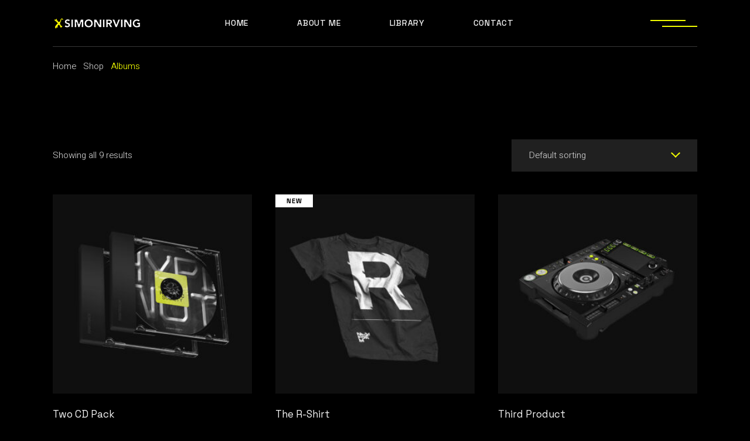

--- FILE ---
content_type: text/html; charset=UTF-8
request_url: https://simonirving.com/product-category/albums/
body_size: 19462
content:
<!DOCTYPE html>
<html lang="en-US">
<head>
	<meta charset="UTF-8">
	<meta name="viewport" content="width=device-width, initial-scale=1, user-scalable=yes">

	<title>Albums &#8211; simonirving.com</title>
<meta name='robots' content='max-image-preview:large' />
<link rel='dns-prefetch' href='//fonts.googleapis.com' />
<link rel="alternate" type="application/rss+xml" title="simonirving.com &raquo; Feed" href="https://simonirving.com/feed/" />
<link rel="alternate" type="application/rss+xml" title="simonirving.com &raquo; Comments Feed" href="https://simonirving.com/comments/feed/" />
<link rel="alternate" type="application/rss+xml" title="simonirving.com &raquo; Albums Category Feed" href="https://simonirving.com/product-category/albums/feed/" />
<script type="text/javascript">
/* <![CDATA[ */
window._wpemojiSettings = {"baseUrl":"https:\/\/s.w.org\/images\/core\/emoji\/14.0.0\/72x72\/","ext":".png","svgUrl":"https:\/\/s.w.org\/images\/core\/emoji\/14.0.0\/svg\/","svgExt":".svg","source":{"concatemoji":"https:\/\/simonirving.com\/wp-includes\/js\/wp-emoji-release.min.js?ver=6.4.7"}};
/*! This file is auto-generated */
!function(i,n){var o,s,e;function c(e){try{var t={supportTests:e,timestamp:(new Date).valueOf()};sessionStorage.setItem(o,JSON.stringify(t))}catch(e){}}function p(e,t,n){e.clearRect(0,0,e.canvas.width,e.canvas.height),e.fillText(t,0,0);var t=new Uint32Array(e.getImageData(0,0,e.canvas.width,e.canvas.height).data),r=(e.clearRect(0,0,e.canvas.width,e.canvas.height),e.fillText(n,0,0),new Uint32Array(e.getImageData(0,0,e.canvas.width,e.canvas.height).data));return t.every(function(e,t){return e===r[t]})}function u(e,t,n){switch(t){case"flag":return n(e,"\ud83c\udff3\ufe0f\u200d\u26a7\ufe0f","\ud83c\udff3\ufe0f\u200b\u26a7\ufe0f")?!1:!n(e,"\ud83c\uddfa\ud83c\uddf3","\ud83c\uddfa\u200b\ud83c\uddf3")&&!n(e,"\ud83c\udff4\udb40\udc67\udb40\udc62\udb40\udc65\udb40\udc6e\udb40\udc67\udb40\udc7f","\ud83c\udff4\u200b\udb40\udc67\u200b\udb40\udc62\u200b\udb40\udc65\u200b\udb40\udc6e\u200b\udb40\udc67\u200b\udb40\udc7f");case"emoji":return!n(e,"\ud83e\udef1\ud83c\udffb\u200d\ud83e\udef2\ud83c\udfff","\ud83e\udef1\ud83c\udffb\u200b\ud83e\udef2\ud83c\udfff")}return!1}function f(e,t,n){var r="undefined"!=typeof WorkerGlobalScope&&self instanceof WorkerGlobalScope?new OffscreenCanvas(300,150):i.createElement("canvas"),a=r.getContext("2d",{willReadFrequently:!0}),o=(a.textBaseline="top",a.font="600 32px Arial",{});return e.forEach(function(e){o[e]=t(a,e,n)}),o}function t(e){var t=i.createElement("script");t.src=e,t.defer=!0,i.head.appendChild(t)}"undefined"!=typeof Promise&&(o="wpEmojiSettingsSupports",s=["flag","emoji"],n.supports={everything:!0,everythingExceptFlag:!0},e=new Promise(function(e){i.addEventListener("DOMContentLoaded",e,{once:!0})}),new Promise(function(t){var n=function(){try{var e=JSON.parse(sessionStorage.getItem(o));if("object"==typeof e&&"number"==typeof e.timestamp&&(new Date).valueOf()<e.timestamp+604800&&"object"==typeof e.supportTests)return e.supportTests}catch(e){}return null}();if(!n){if("undefined"!=typeof Worker&&"undefined"!=typeof OffscreenCanvas&&"undefined"!=typeof URL&&URL.createObjectURL&&"undefined"!=typeof Blob)try{var e="postMessage("+f.toString()+"("+[JSON.stringify(s),u.toString(),p.toString()].join(",")+"));",r=new Blob([e],{type:"text/javascript"}),a=new Worker(URL.createObjectURL(r),{name:"wpTestEmojiSupports"});return void(a.onmessage=function(e){c(n=e.data),a.terminate(),t(n)})}catch(e){}c(n=f(s,u,p))}t(n)}).then(function(e){for(var t in e)n.supports[t]=e[t],n.supports.everything=n.supports.everything&&n.supports[t],"flag"!==t&&(n.supports.everythingExceptFlag=n.supports.everythingExceptFlag&&n.supports[t]);n.supports.everythingExceptFlag=n.supports.everythingExceptFlag&&!n.supports.flag,n.DOMReady=!1,n.readyCallback=function(){n.DOMReady=!0}}).then(function(){return e}).then(function(){var e;n.supports.everything||(n.readyCallback(),(e=n.source||{}).concatemoji?t(e.concatemoji):e.wpemoji&&e.twemoji&&(t(e.twemoji),t(e.wpemoji)))}))}((window,document),window._wpemojiSettings);
/* ]]> */
</script>

<link rel='stylesheet' id='sbi_styles-css' href='https://simonirving.com/wp-content/plugins/instagram-feed/css/sbi-styles.min.css?ver=6.2.9' type='text/css' media='all' />
<link rel='stylesheet' id='elegant-icons-css' href='https://simonirving.com/wp-content/plugins/rawtracks-core/inc/icons/elegant-icons/assets/css/elegant-icons.min.css?ver=6.4.7' type='text/css' media='all' />
<link rel='stylesheet' id='font-awesome-css' href='https://simonirving.com/wp-content/plugins/rawtracks-core/inc/icons/font-awesome/assets/css/all.min.css?ver=6.4.7' type='text/css' media='all' />
<link rel='stylesheet' id='sby_styles-css' href='https://simonirving.com/wp-content/plugins/feeds-for-youtube/css/sb-youtube.min.css?ver=2.2' type='text/css' media='all' />
<style id='wp-emoji-styles-inline-css' type='text/css'>

	img.wp-smiley, img.emoji {
		display: inline !important;
		border: none !important;
		box-shadow: none !important;
		height: 1em !important;
		width: 1em !important;
		margin: 0 0.07em !important;
		vertical-align: -0.1em !important;
		background: none !important;
		padding: 0 !important;
	}
</style>
<link rel='stylesheet' id='wp-block-library-css' href='https://simonirving.com/wp-includes/css/dist/block-library/style.min.css?ver=6.4.7' type='text/css' media='all' />
<style id='classic-theme-styles-inline-css' type='text/css'>
/*! This file is auto-generated */
.wp-block-button__link{color:#fff;background-color:#32373c;border-radius:9999px;box-shadow:none;text-decoration:none;padding:calc(.667em + 2px) calc(1.333em + 2px);font-size:1.125em}.wp-block-file__button{background:#32373c;color:#fff;text-decoration:none}
</style>
<style id='global-styles-inline-css' type='text/css'>
body{--wp--preset--color--black: #000000;--wp--preset--color--cyan-bluish-gray: #abb8c3;--wp--preset--color--white: #ffffff;--wp--preset--color--pale-pink: #f78da7;--wp--preset--color--vivid-red: #cf2e2e;--wp--preset--color--luminous-vivid-orange: #ff6900;--wp--preset--color--luminous-vivid-amber: #fcb900;--wp--preset--color--light-green-cyan: #7bdcb5;--wp--preset--color--vivid-green-cyan: #00d084;--wp--preset--color--pale-cyan-blue: #8ed1fc;--wp--preset--color--vivid-cyan-blue: #0693e3;--wp--preset--color--vivid-purple: #9b51e0;--wp--preset--gradient--vivid-cyan-blue-to-vivid-purple: linear-gradient(135deg,rgba(6,147,227,1) 0%,rgb(155,81,224) 100%);--wp--preset--gradient--light-green-cyan-to-vivid-green-cyan: linear-gradient(135deg,rgb(122,220,180) 0%,rgb(0,208,130) 100%);--wp--preset--gradient--luminous-vivid-amber-to-luminous-vivid-orange: linear-gradient(135deg,rgba(252,185,0,1) 0%,rgba(255,105,0,1) 100%);--wp--preset--gradient--luminous-vivid-orange-to-vivid-red: linear-gradient(135deg,rgba(255,105,0,1) 0%,rgb(207,46,46) 100%);--wp--preset--gradient--very-light-gray-to-cyan-bluish-gray: linear-gradient(135deg,rgb(238,238,238) 0%,rgb(169,184,195) 100%);--wp--preset--gradient--cool-to-warm-spectrum: linear-gradient(135deg,rgb(74,234,220) 0%,rgb(151,120,209) 20%,rgb(207,42,186) 40%,rgb(238,44,130) 60%,rgb(251,105,98) 80%,rgb(254,248,76) 100%);--wp--preset--gradient--blush-light-purple: linear-gradient(135deg,rgb(255,206,236) 0%,rgb(152,150,240) 100%);--wp--preset--gradient--blush-bordeaux: linear-gradient(135deg,rgb(254,205,165) 0%,rgb(254,45,45) 50%,rgb(107,0,62) 100%);--wp--preset--gradient--luminous-dusk: linear-gradient(135deg,rgb(255,203,112) 0%,rgb(199,81,192) 50%,rgb(65,88,208) 100%);--wp--preset--gradient--pale-ocean: linear-gradient(135deg,rgb(255,245,203) 0%,rgb(182,227,212) 50%,rgb(51,167,181) 100%);--wp--preset--gradient--electric-grass: linear-gradient(135deg,rgb(202,248,128) 0%,rgb(113,206,126) 100%);--wp--preset--gradient--midnight: linear-gradient(135deg,rgb(2,3,129) 0%,rgb(40,116,252) 100%);--wp--preset--font-size--small: 13px;--wp--preset--font-size--medium: 20px;--wp--preset--font-size--large: 36px;--wp--preset--font-size--x-large: 42px;--wp--preset--spacing--20: 0.44rem;--wp--preset--spacing--30: 0.67rem;--wp--preset--spacing--40: 1rem;--wp--preset--spacing--50: 1.5rem;--wp--preset--spacing--60: 2.25rem;--wp--preset--spacing--70: 3.38rem;--wp--preset--spacing--80: 5.06rem;--wp--preset--shadow--natural: 6px 6px 9px rgba(0, 0, 0, 0.2);--wp--preset--shadow--deep: 12px 12px 50px rgba(0, 0, 0, 0.4);--wp--preset--shadow--sharp: 6px 6px 0px rgba(0, 0, 0, 0.2);--wp--preset--shadow--outlined: 6px 6px 0px -3px rgba(255, 255, 255, 1), 6px 6px rgba(0, 0, 0, 1);--wp--preset--shadow--crisp: 6px 6px 0px rgba(0, 0, 0, 1);}:where(.is-layout-flex){gap: 0.5em;}:where(.is-layout-grid){gap: 0.5em;}body .is-layout-flow > .alignleft{float: left;margin-inline-start: 0;margin-inline-end: 2em;}body .is-layout-flow > .alignright{float: right;margin-inline-start: 2em;margin-inline-end: 0;}body .is-layout-flow > .aligncenter{margin-left: auto !important;margin-right: auto !important;}body .is-layout-constrained > .alignleft{float: left;margin-inline-start: 0;margin-inline-end: 2em;}body .is-layout-constrained > .alignright{float: right;margin-inline-start: 2em;margin-inline-end: 0;}body .is-layout-constrained > .aligncenter{margin-left: auto !important;margin-right: auto !important;}body .is-layout-constrained > :where(:not(.alignleft):not(.alignright):not(.alignfull)){max-width: var(--wp--style--global--content-size);margin-left: auto !important;margin-right: auto !important;}body .is-layout-constrained > .alignwide{max-width: var(--wp--style--global--wide-size);}body .is-layout-flex{display: flex;}body .is-layout-flex{flex-wrap: wrap;align-items: center;}body .is-layout-flex > *{margin: 0;}body .is-layout-grid{display: grid;}body .is-layout-grid > *{margin: 0;}:where(.wp-block-columns.is-layout-flex){gap: 2em;}:where(.wp-block-columns.is-layout-grid){gap: 2em;}:where(.wp-block-post-template.is-layout-flex){gap: 1.25em;}:where(.wp-block-post-template.is-layout-grid){gap: 1.25em;}.has-black-color{color: var(--wp--preset--color--black) !important;}.has-cyan-bluish-gray-color{color: var(--wp--preset--color--cyan-bluish-gray) !important;}.has-white-color{color: var(--wp--preset--color--white) !important;}.has-pale-pink-color{color: var(--wp--preset--color--pale-pink) !important;}.has-vivid-red-color{color: var(--wp--preset--color--vivid-red) !important;}.has-luminous-vivid-orange-color{color: var(--wp--preset--color--luminous-vivid-orange) !important;}.has-luminous-vivid-amber-color{color: var(--wp--preset--color--luminous-vivid-amber) !important;}.has-light-green-cyan-color{color: var(--wp--preset--color--light-green-cyan) !important;}.has-vivid-green-cyan-color{color: var(--wp--preset--color--vivid-green-cyan) !important;}.has-pale-cyan-blue-color{color: var(--wp--preset--color--pale-cyan-blue) !important;}.has-vivid-cyan-blue-color{color: var(--wp--preset--color--vivid-cyan-blue) !important;}.has-vivid-purple-color{color: var(--wp--preset--color--vivid-purple) !important;}.has-black-background-color{background-color: var(--wp--preset--color--black) !important;}.has-cyan-bluish-gray-background-color{background-color: var(--wp--preset--color--cyan-bluish-gray) !important;}.has-white-background-color{background-color: var(--wp--preset--color--white) !important;}.has-pale-pink-background-color{background-color: var(--wp--preset--color--pale-pink) !important;}.has-vivid-red-background-color{background-color: var(--wp--preset--color--vivid-red) !important;}.has-luminous-vivid-orange-background-color{background-color: var(--wp--preset--color--luminous-vivid-orange) !important;}.has-luminous-vivid-amber-background-color{background-color: var(--wp--preset--color--luminous-vivid-amber) !important;}.has-light-green-cyan-background-color{background-color: var(--wp--preset--color--light-green-cyan) !important;}.has-vivid-green-cyan-background-color{background-color: var(--wp--preset--color--vivid-green-cyan) !important;}.has-pale-cyan-blue-background-color{background-color: var(--wp--preset--color--pale-cyan-blue) !important;}.has-vivid-cyan-blue-background-color{background-color: var(--wp--preset--color--vivid-cyan-blue) !important;}.has-vivid-purple-background-color{background-color: var(--wp--preset--color--vivid-purple) !important;}.has-black-border-color{border-color: var(--wp--preset--color--black) !important;}.has-cyan-bluish-gray-border-color{border-color: var(--wp--preset--color--cyan-bluish-gray) !important;}.has-white-border-color{border-color: var(--wp--preset--color--white) !important;}.has-pale-pink-border-color{border-color: var(--wp--preset--color--pale-pink) !important;}.has-vivid-red-border-color{border-color: var(--wp--preset--color--vivid-red) !important;}.has-luminous-vivid-orange-border-color{border-color: var(--wp--preset--color--luminous-vivid-orange) !important;}.has-luminous-vivid-amber-border-color{border-color: var(--wp--preset--color--luminous-vivid-amber) !important;}.has-light-green-cyan-border-color{border-color: var(--wp--preset--color--light-green-cyan) !important;}.has-vivid-green-cyan-border-color{border-color: var(--wp--preset--color--vivid-green-cyan) !important;}.has-pale-cyan-blue-border-color{border-color: var(--wp--preset--color--pale-cyan-blue) !important;}.has-vivid-cyan-blue-border-color{border-color: var(--wp--preset--color--vivid-cyan-blue) !important;}.has-vivid-purple-border-color{border-color: var(--wp--preset--color--vivid-purple) !important;}.has-vivid-cyan-blue-to-vivid-purple-gradient-background{background: var(--wp--preset--gradient--vivid-cyan-blue-to-vivid-purple) !important;}.has-light-green-cyan-to-vivid-green-cyan-gradient-background{background: var(--wp--preset--gradient--light-green-cyan-to-vivid-green-cyan) !important;}.has-luminous-vivid-amber-to-luminous-vivid-orange-gradient-background{background: var(--wp--preset--gradient--luminous-vivid-amber-to-luminous-vivid-orange) !important;}.has-luminous-vivid-orange-to-vivid-red-gradient-background{background: var(--wp--preset--gradient--luminous-vivid-orange-to-vivid-red) !important;}.has-very-light-gray-to-cyan-bluish-gray-gradient-background{background: var(--wp--preset--gradient--very-light-gray-to-cyan-bluish-gray) !important;}.has-cool-to-warm-spectrum-gradient-background{background: var(--wp--preset--gradient--cool-to-warm-spectrum) !important;}.has-blush-light-purple-gradient-background{background: var(--wp--preset--gradient--blush-light-purple) !important;}.has-blush-bordeaux-gradient-background{background: var(--wp--preset--gradient--blush-bordeaux) !important;}.has-luminous-dusk-gradient-background{background: var(--wp--preset--gradient--luminous-dusk) !important;}.has-pale-ocean-gradient-background{background: var(--wp--preset--gradient--pale-ocean) !important;}.has-electric-grass-gradient-background{background: var(--wp--preset--gradient--electric-grass) !important;}.has-midnight-gradient-background{background: var(--wp--preset--gradient--midnight) !important;}.has-small-font-size{font-size: var(--wp--preset--font-size--small) !important;}.has-medium-font-size{font-size: var(--wp--preset--font-size--medium) !important;}.has-large-font-size{font-size: var(--wp--preset--font-size--large) !important;}.has-x-large-font-size{font-size: var(--wp--preset--font-size--x-large) !important;}
.wp-block-navigation a:where(:not(.wp-element-button)){color: inherit;}
:where(.wp-block-post-template.is-layout-flex){gap: 1.25em;}:where(.wp-block-post-template.is-layout-grid){gap: 1.25em;}
:where(.wp-block-columns.is-layout-flex){gap: 2em;}:where(.wp-block-columns.is-layout-grid){gap: 2em;}
.wp-block-pullquote{font-size: 1.5em;line-height: 1.6;}
</style>
<link rel='stylesheet' id='contact-form-7-css' href='https://simonirving.com/wp-content/plugins/contact-form-7/includes/css/styles.css?ver=5.9.3' type='text/css' media='all' />
<link rel='stylesheet' id='ctf_styles-css' href='https://simonirving.com/wp-content/plugins/custom-twitter-feeds/css/ctf-styles.min.css?ver=2.2.2' type='text/css' media='all' />
<style id='woocommerce-inline-inline-css' type='text/css'>
.woocommerce form .form-row .required { visibility: visible; }
</style>
<link rel='stylesheet' id='qi-addons-for-elementor-grid-style-css' href='https://simonirving.com/wp-content/plugins/qi-addons-for-elementor/assets/css/grid.min.css?ver=6.4.7' type='text/css' media='all' />
<link rel='stylesheet' id='qi-addons-for-elementor-helper-parts-style-css' href='https://simonirving.com/wp-content/plugins/qi-addons-for-elementor/assets/css/helper-parts.min.css?ver=6.4.7' type='text/css' media='all' />
<link rel='stylesheet' id='qi-addons-for-elementor-style-css' href='https://simonirving.com/wp-content/plugins/qi-addons-for-elementor/assets/css/main.min.css?ver=6.4.7' type='text/css' media='all' />
<link rel='stylesheet' id='perfect-scrollbar-css' href='https://simonirving.com/wp-content/plugins/rawtracks-core/assets/plugins/perfect-scrollbar/perfect-scrollbar.css?ver=6.4.7' type='text/css' media='all' />
<link rel='stylesheet' id='swiper-css' href='https://simonirving.com/wp-content/plugins/elementor/assets/lib/swiper/v8/css/swiper.min.css?ver=8.4.5' type='text/css' media='all' />
<link rel='stylesheet' id='rawtracks-main-css' href='https://simonirving.com/wp-content/themes/rawtracks/assets/css/main.min.css?ver=6.4.7' type='text/css' media='all' />
<link rel='stylesheet' id='rawtracks-core-style-css' href='https://simonirving.com/wp-content/plugins/rawtracks-core/assets/css/rawtracks-core.min.css?ver=6.4.7' type='text/css' media='all' />
<link rel='stylesheet' id='rawtracks-google-fonts-css' href='https://fonts.googleapis.com/css?family=Heebo%3A300%2C400%2C500%2C700%7CSpace+Grotesk%3A300%2C400%2C500%2C700&#038;subset=latin-ext&#038;display=swap&#038;ver=1.0.0' type='text/css' media='all' />
<link rel='stylesheet' id='rawtracks-grid-css' href='https://simonirving.com/wp-content/themes/rawtracks/assets/css/grid.min.css?ver=6.4.7' type='text/css' media='all' />
<link rel='stylesheet' id='rawtracks-style-css' href='https://simonirving.com/wp-content/themes/rawtracks/style.css?ver=6.4.7' type='text/css' media='all' />
<style id='rawtracks-style-inline-css' type='text/css'>
#qodef-fullscreen-area { background-image: url(https://simonirving.com/wp-content/uploads/2022/01/FS-menu-bg-scaled-1.jpg);}#qodef-page-inner { padding: 92px 0 100px;}#qodef-page-mobile-header .qodef-mobile-header-logo-link { height: 30px;}#qodef-side-area { background-image: url(https://simonirving.com/wp-content/uploads/2022/01/Side-area-img.jpg);}#qodef-page-spinner .qodef-m-inner { background-color: #000000;}.qodef-page-title { height: 66px;background-color: transparent;}.qodef-header--standard #qodef-page-header-inner { border-bottom-color: #373737;border-bottom-width: 1px;}
</style>
<link rel='stylesheet' id='elementor-lazyload-css' href='https://simonirving.com/wp-content/plugins/elementor/assets/css/modules/lazyload/frontend.min.css?ver=3.20.2' type='text/css' media='all' />
<script type="text/javascript" src="https://simonirving.com/wp-includes/js/jquery/jquery.min.js?ver=3.7.1" id="jquery-core-js"></script>
<script type="text/javascript" src="https://simonirving.com/wp-includes/js/jquery/jquery-migrate.min.js?ver=3.4.1" id="jquery-migrate-js"></script>
<script type="text/javascript" src="https://simonirving.com/wp-content/plugins/woocommerce/assets/js/jquery-blockui/jquery.blockUI.min.js?ver=2.7.0-wc.8.7.2" id="jquery-blockui-js" defer="defer" data-wp-strategy="defer"></script>
<script type="text/javascript" id="wc-add-to-cart-js-extra">
/* <![CDATA[ */
var wc_add_to_cart_params = {"ajax_url":"\/wp-admin\/admin-ajax.php","wc_ajax_url":"\/?wc-ajax=%%endpoint%%","i18n_view_cart":"View cart","cart_url":"https:\/\/simonirving.com\/cart\/","is_cart":"","cart_redirect_after_add":"no"};
/* ]]> */
</script>
<script type="text/javascript" src="https://simonirving.com/wp-content/plugins/woocommerce/assets/js/frontend/add-to-cart.min.js?ver=8.7.2" id="wc-add-to-cart-js" defer="defer" data-wp-strategy="defer"></script>
<script type="text/javascript" src="https://simonirving.com/wp-content/plugins/woocommerce/assets/js/js-cookie/js.cookie.min.js?ver=2.1.4-wc.8.7.2" id="js-cookie-js" defer="defer" data-wp-strategy="defer"></script>
<script type="text/javascript" id="woocommerce-js-extra">
/* <![CDATA[ */
var woocommerce_params = {"ajax_url":"\/wp-admin\/admin-ajax.php","wc_ajax_url":"\/?wc-ajax=%%endpoint%%"};
/* ]]> */
</script>
<script type="text/javascript" src="https://simonirving.com/wp-content/plugins/woocommerce/assets/js/frontend/woocommerce.min.js?ver=8.7.2" id="woocommerce-js" defer="defer" data-wp-strategy="defer"></script>
<script type="text/javascript" src="https://simonirving.com/wp-content/plugins/woocommerce/assets/js/select2/select2.full.min.js?ver=4.0.3-wc.8.7.2" id="select2-js" defer="defer" data-wp-strategy="defer"></script>
<link rel="https://api.w.org/" href="https://simonirving.com/wp-json/" /><link rel="alternate" type="application/json" href="https://simonirving.com/wp-json/wp/v2/product_cat/37" /><link rel="EditURI" type="application/rsd+xml" title="RSD" href="https://simonirving.com/xmlrpc.php?rsd" />
<meta name="generator" content="WordPress 6.4.7" />
<meta name="generator" content="WooCommerce 8.7.2" />
	<noscript><style>.woocommerce-product-gallery{ opacity: 1 !important; }</style></noscript>
	<meta name="generator" content="Elementor 3.20.2; features: e_optimized_assets_loading, e_optimized_css_loading, e_font_icon_svg, additional_custom_breakpoints, block_editor_assets_optimize, e_image_loading_optimization; settings: css_print_method-external, google_font-enabled, font_display-swap">
<meta name="generator" content="Powered by Slider Revolution 6.5.25 - responsive, Mobile-Friendly Slider Plugin for WordPress with comfortable drag and drop interface." />
<script>function setREVStartSize(e){
			//window.requestAnimationFrame(function() {
				window.RSIW = window.RSIW===undefined ? window.innerWidth : window.RSIW;
				window.RSIH = window.RSIH===undefined ? window.innerHeight : window.RSIH;
				try {
					var pw = document.getElementById(e.c).parentNode.offsetWidth,
						newh;
					pw = pw===0 || isNaN(pw) || (e.l=="fullwidth" || e.layout=="fullwidth") ? window.RSIW : pw;
					e.tabw = e.tabw===undefined ? 0 : parseInt(e.tabw);
					e.thumbw = e.thumbw===undefined ? 0 : parseInt(e.thumbw);
					e.tabh = e.tabh===undefined ? 0 : parseInt(e.tabh);
					e.thumbh = e.thumbh===undefined ? 0 : parseInt(e.thumbh);
					e.tabhide = e.tabhide===undefined ? 0 : parseInt(e.tabhide);
					e.thumbhide = e.thumbhide===undefined ? 0 : parseInt(e.thumbhide);
					e.mh = e.mh===undefined || e.mh=="" || e.mh==="auto" ? 0 : parseInt(e.mh,0);
					if(e.layout==="fullscreen" || e.l==="fullscreen")
						newh = Math.max(e.mh,window.RSIH);
					else{
						e.gw = Array.isArray(e.gw) ? e.gw : [e.gw];
						for (var i in e.rl) if (e.gw[i]===undefined || e.gw[i]===0) e.gw[i] = e.gw[i-1];
						e.gh = e.el===undefined || e.el==="" || (Array.isArray(e.el) && e.el.length==0)? e.gh : e.el;
						e.gh = Array.isArray(e.gh) ? e.gh : [e.gh];
						for (var i in e.rl) if (e.gh[i]===undefined || e.gh[i]===0) e.gh[i] = e.gh[i-1];
											
						var nl = new Array(e.rl.length),
							ix = 0,
							sl;
						e.tabw = e.tabhide>=pw ? 0 : e.tabw;
						e.thumbw = e.thumbhide>=pw ? 0 : e.thumbw;
						e.tabh = e.tabhide>=pw ? 0 : e.tabh;
						e.thumbh = e.thumbhide>=pw ? 0 : e.thumbh;
						for (var i in e.rl) nl[i] = e.rl[i]<window.RSIW ? 0 : e.rl[i];
						sl = nl[0];
						for (var i in nl) if (sl>nl[i] && nl[i]>0) { sl = nl[i]; ix=i;}
						var m = pw>(e.gw[ix]+e.tabw+e.thumbw) ? 1 : (pw-(e.tabw+e.thumbw)) / (e.gw[ix]);
						newh =  (e.gh[ix] * m) + (e.tabh + e.thumbh);
					}
					var el = document.getElementById(e.c);
					if (el!==null && el) el.style.height = newh+"px";
					el = document.getElementById(e.c+"_wrapper");
					if (el!==null && el) {
						el.style.height = newh+"px";
						el.style.display = "block";
					}
				} catch(e){
					console.log("Failure at Presize of Slider:" + e)
				}
			//});
		  };</script>
<style id="wpforms-css-vars-root">
				:root {
					--wpforms-field-border-radius: 3px;
--wpforms-field-background-color: #ffffff;
--wpforms-field-border-color: rgba( 0, 0, 0, 0.25 );
--wpforms-field-text-color: rgba( 0, 0, 0, 0.7 );
--wpforms-label-color: rgba( 0, 0, 0, 0.85 );
--wpforms-label-sublabel-color: rgba( 0, 0, 0, 0.55 );
--wpforms-label-error-color: #d63637;
--wpforms-button-border-radius: 3px;
--wpforms-button-background-color: #066aab;
--wpforms-button-text-color: #ffffff;
--wpforms-page-break-color: #066aab;
--wpforms-field-size-input-height: 43px;
--wpforms-field-size-input-spacing: 15px;
--wpforms-field-size-font-size: 16px;
--wpforms-field-size-line-height: 19px;
--wpforms-field-size-padding-h: 14px;
--wpforms-field-size-checkbox-size: 16px;
--wpforms-field-size-sublabel-spacing: 5px;
--wpforms-field-size-icon-size: 1;
--wpforms-label-size-font-size: 16px;
--wpforms-label-size-line-height: 19px;
--wpforms-label-size-sublabel-font-size: 14px;
--wpforms-label-size-sublabel-line-height: 17px;
--wpforms-button-size-font-size: 17px;
--wpforms-button-size-height: 41px;
--wpforms-button-size-padding-h: 15px;
--wpforms-button-size-margin-top: 10px;

				}
			</style></head>
<body class="archive tax-product_cat term-albums term-37 wp-custom-logo theme-rawtracks qode-framework-1.1.9 woocommerce woocommerce-page woocommerce-no-js qodef-qi--no-touch qi-addons-for-elementor-1.6.9 qodef-back-to-top--enabled  qodef-header--standard qodef-header-appearance--sticky qodef-mobile-header--standard qodef-drop-down-second--full-width qodef-drop-down-second--default qodef-yith-wccl--predefined qodef-yith-wcqv--predefined qodef-yith-wcwl--predefined rawtracks-core-1.0 rawtracks-1.1 qodef-content-grid-1400 e-lazyload qodef-header-standard--center elementor-default elementor-kit-7" itemscope itemtype="https://schema.org/WebPage">
	<a class="skip-link screen-reader-text" href="#qodef-page-content">Skip to the content</a>	<div id="qodef-page-wrapper" class="">
		<div class="qodef-menu-cover"></div>
<header id="qodef-page-header"  role="banner">
		<div id="qodef-page-header-inner" class="qodef-content-grid">
		<div class="qodef-header-wrapper">
	<div class="qodef-header-logo">
		<a itemprop="url" class="qodef-header-logo-link qodef-height--not-set qodef-source--image" href="https://simonirving.com/" rel="home">
	<img width="152" height="20" src="https://simonirving.com/wp-content/uploads/2023/05/logoSVG.png" class="qodef-header-logo-image qodef--main qodef--customizer" alt="simonirving.com" itemprop="logo" decoding="async" srcset="https://simonirving.com/wp-content/uploads/2023/05/logoSVG.png 152w, https://simonirving.com/wp-content/uploads/2023/05/logoSVG-150x20.png 150w" sizes="(max-width: 152px) 100vw, 152px" /><img width="152" height="20" src="https://simonirving.com/wp-content/uploads/2023/05/logoSVG.png" class="qodef-header-logo-image qodef--dark" alt="logo dark" itemprop="image" srcset="https://simonirving.com/wp-content/uploads/2023/05/logoSVG.png 152w, https://simonirving.com/wp-content/uploads/2023/05/logoSVG-150x20.png 150w" sizes="(max-width: 152px) 100vw, 152px" /><img width="152" height="20" src="https://simonirving.com/wp-content/uploads/2023/05/logoSVG.png" class="qodef-header-logo-image qodef--light" alt="logo light" itemprop="image" srcset="https://simonirving.com/wp-content/uploads/2023/05/logoSVG.png 152w, https://simonirving.com/wp-content/uploads/2023/05/logoSVG-150x20.png 150w" sizes="(max-width: 152px) 100vw, 152px" /></a>
	</div>
		<nav class="qodef-header-navigation" role="navigation" aria-label="Top Menu">
		<ul id="menu-one-page-1" class="menu"><li class="menu-item menu-item-type-custom menu-item-object-custom menu-item-5558"><a href="https://simonirving.com/index.php"><span class="qodef-menu-item-text">HOME<span class="qodef-menu-item-custom-icon"><svg class="qodef-svg--button-arrow" xmlns="http://www.w3.org/2000/svg"
     xmlns:xlink="http://www.w3.org/1999/xlink" x="0px" y="0px" width="10" height="10"
     viewBox="0 0 10 10" style="enable-background:new 0 0 10 10;" xml:space="preserve"><line x1="0.9" y1="9.1" x2="8.9" y2="1.1"/><line x1="1" y1="1" x2="9" y2="1"/><line x1="9" y1="9" x2="9" y2="1"/></svg></span></span></a></li>
<li class="menu-item menu-item-type-custom menu-item-object-custom menu-item-5559"><a href="https://simonirving.com/index.php/about-me/"><span class="qodef-menu-item-text">ABOUT ME<span class="qodef-menu-item-custom-icon"><svg class="qodef-svg--button-arrow" xmlns="http://www.w3.org/2000/svg"
     xmlns:xlink="http://www.w3.org/1999/xlink" x="0px" y="0px" width="10" height="10"
     viewBox="0 0 10 10" style="enable-background:new 0 0 10 10;" xml:space="preserve"><line x1="0.9" y1="9.1" x2="8.9" y2="1.1"/><line x1="1" y1="1" x2="9" y2="1"/><line x1="9" y1="9" x2="9" y2="1"/></svg></span></span></a></li>
<li class="menu-item menu-item-type-custom menu-item-object-custom menu-item-5715"><a href="https://simonirving.com/album/"><span class="qodef-menu-item-text">LIBRARY<span class="qodef-menu-item-custom-icon"><svg class="qodef-svg--button-arrow" xmlns="http://www.w3.org/2000/svg"
     xmlns:xlink="http://www.w3.org/1999/xlink" x="0px" y="0px" width="10" height="10"
     viewBox="0 0 10 10" style="enable-background:new 0 0 10 10;" xml:space="preserve"><line x1="0.9" y1="9.1" x2="8.9" y2="1.1"/><line x1="1" y1="1" x2="9" y2="1"/><line x1="9" y1="9" x2="9" y2="1"/></svg></span></span></a></li>
<li class="menu-item menu-item-type-custom menu-item-object-custom menu-item-5560"><a href="https://simonirving.com/index.php/contact-us/"><span class="qodef-menu-item-text">CONTACT<span class="qodef-menu-item-custom-icon"><svg class="qodef-svg--button-arrow" xmlns="http://www.w3.org/2000/svg"
     xmlns:xlink="http://www.w3.org/1999/xlink" x="0px" y="0px" width="10" height="10"
     viewBox="0 0 10 10" style="enable-background:new 0 0 10 10;" xml:space="preserve"><line x1="0.9" y1="9.1" x2="8.9" y2="1.1"/><line x1="1" y1="1" x2="9" y2="1"/><line x1="9" y1="9" x2="9" y2="1"/></svg></span></span></a></li>
</ul>	</nav>
	<div class="qodef-widget-holder qodef--one">
		<div id="rawtracks_core_side_area_opener-2" class="widget widget_rawtracks_core_side_area_opener qodef-header-widget-area-one" data-area="header-widget-one"><a href="javascript:void(0)"  class="qodef-opener-icon qodef-m qodef-source--predefined qodef-side-area-opener"  >
	<span class="qodef-m-icon qodef--open">
		<svg class="qodef-svg--menu predefined" xmlns="http://www.w3.org/2000/svg"
     xmlns:xlink="http://www.w3.org/1999/xlink" x="0px" y="0px" width="80" height="12"
     viewBox="0 0 80 12" style="enable-background:new 0 0 80 12;" xml:space="preserve"><line x1="20" y1="11" x2="80" y2="11"/><line x1="0" y1="1" x2="60" y2="1"/></svg>	</span>
		</a>
</div>	</div>
</div>
	</div>
	<div class="qodef-header-sticky qodef-custom-header-layout qodef-appearance--down">
	<div class="qodef-header-sticky-inner qodef-content-grid">
		<a itemprop="url" class="qodef-header-logo-link qodef-height--not-set qodef-source--image" href="https://simonirving.com/" rel="home">
	<img width="152" height="20" src="https://simonirving.com/wp-content/uploads/2023/05/logoSVG.png" class="qodef-header-logo-image qodef--main qodef--customizer" alt="simonirving.com" itemprop="logo" decoding="async" srcset="https://simonirving.com/wp-content/uploads/2023/05/logoSVG.png 152w, https://simonirving.com/wp-content/uploads/2023/05/logoSVG-150x20.png 150w" sizes="(max-width: 152px) 100vw, 152px" /></a>
	<nav class="qodef-header-navigation" role="navigation" aria-label="Top Menu">
		<ul id="menu-one-page-2" class="menu"><li class="menu-item menu-item-type-custom menu-item-object-custom menu-item-5558"><a href="https://simonirving.com/index.php"><span class="qodef-menu-item-text">HOME<span class="qodef-menu-item-custom-icon"><svg class="qodef-svg--button-arrow" xmlns="http://www.w3.org/2000/svg"
     xmlns:xlink="http://www.w3.org/1999/xlink" x="0px" y="0px" width="10" height="10"
     viewBox="0 0 10 10" style="enable-background:new 0 0 10 10;" xml:space="preserve"><line x1="0.9" y1="9.1" x2="8.9" y2="1.1"/><line x1="1" y1="1" x2="9" y2="1"/><line x1="9" y1="9" x2="9" y2="1"/></svg></span></span></a></li>
<li class="menu-item menu-item-type-custom menu-item-object-custom menu-item-5559"><a href="https://simonirving.com/index.php/about-me/"><span class="qodef-menu-item-text">ABOUT ME<span class="qodef-menu-item-custom-icon"><svg class="qodef-svg--button-arrow" xmlns="http://www.w3.org/2000/svg"
     xmlns:xlink="http://www.w3.org/1999/xlink" x="0px" y="0px" width="10" height="10"
     viewBox="0 0 10 10" style="enable-background:new 0 0 10 10;" xml:space="preserve"><line x1="0.9" y1="9.1" x2="8.9" y2="1.1"/><line x1="1" y1="1" x2="9" y2="1"/><line x1="9" y1="9" x2="9" y2="1"/></svg></span></span></a></li>
<li class="menu-item menu-item-type-custom menu-item-object-custom menu-item-5715"><a href="https://simonirving.com/album/"><span class="qodef-menu-item-text">LIBRARY<span class="qodef-menu-item-custom-icon"><svg class="qodef-svg--button-arrow" xmlns="http://www.w3.org/2000/svg"
     xmlns:xlink="http://www.w3.org/1999/xlink" x="0px" y="0px" width="10" height="10"
     viewBox="0 0 10 10" style="enable-background:new 0 0 10 10;" xml:space="preserve"><line x1="0.9" y1="9.1" x2="8.9" y2="1.1"/><line x1="1" y1="1" x2="9" y2="1"/><line x1="9" y1="9" x2="9" y2="1"/></svg></span></span></a></li>
<li class="menu-item menu-item-type-custom menu-item-object-custom menu-item-5560"><a href="https://simonirving.com/index.php/contact-us/"><span class="qodef-menu-item-text">CONTACT<span class="qodef-menu-item-custom-icon"><svg class="qodef-svg--button-arrow" xmlns="http://www.w3.org/2000/svg"
     xmlns:xlink="http://www.w3.org/1999/xlink" x="0px" y="0px" width="10" height="10"
     viewBox="0 0 10 10" style="enable-background:new 0 0 10 10;" xml:space="preserve"><line x1="0.9" y1="9.1" x2="8.9" y2="1.1"/><line x1="1" y1="1" x2="9" y2="1"/><line x1="9" y1="9" x2="9" y2="1"/></svg></span></span></a></li>
</ul>	</nav>
	<div class="qodef-widget-holder qodef--one">
		<div id="rawtracks_core_side_area_opener-3" class="widget widget_rawtracks_core_side_area_opener qodef-sticky-right"><a href="javascript:void(0)"  class="qodef-opener-icon qodef-m qodef-source--predefined qodef-side-area-opener"  >
	<span class="qodef-m-icon qodef--open">
		<svg class="qodef-svg--menu predefined" xmlns="http://www.w3.org/2000/svg"
     xmlns:xlink="http://www.w3.org/1999/xlink" x="0px" y="0px" width="80" height="12"
     viewBox="0 0 80 12" style="enable-background:new 0 0 80 12;" xml:space="preserve"><line x1="20" y1="11" x2="80" y2="11"/><line x1="0" y1="1" x2="60" y2="1"/></svg>	</span>
		</a>
</div>	</div>
	</div>
</div>
</header>
<header id="qodef-page-mobile-header" role="banner">
		<div id="qodef-page-mobile-header-inner" class="">
		<a itemprop="url" class="qodef-mobile-header-logo-link qodef-height--set qodef-source--image" href="https://simonirving.com/" rel="home">
	<img width="152" height="20" src="https://simonirving.com/wp-content/uploads/2023/05/logoSVG.png" class="qodef-header-logo-image qodef--main qodef--customizer" alt="simonirving.com" itemprop="logo" decoding="async" srcset="https://simonirving.com/wp-content/uploads/2023/05/logoSVG.png 152w, https://simonirving.com/wp-content/uploads/2023/05/logoSVG-150x20.png 150w" sizes="(max-width: 152px) 100vw, 152px" /></a>
<a href="javascript:void(0)"  class="qodef-opener-icon qodef-m qodef-source--predefined qodef-mobile-header-opener"  >
	<span class="qodef-m-icon qodef--open">
		<svg class="qodef-svg--menu predefined" xmlns="http://www.w3.org/2000/svg"
     xmlns:xlink="http://www.w3.org/1999/xlink" x="0px" y="0px" width="80" height="12"
     viewBox="0 0 80 12" style="enable-background:new 0 0 80 12;" xml:space="preserve"><line x1="20" y1="11" x2="80" y2="11"/><line x1="0" y1="1" x2="60" y2="1"/></svg>	</span>
			<span class="qodef-m-icon qodef--close">
			<svg class="qodef-svg--close predefined" xmlns="http://www.w3.org/2000/svg"
     xmlns:xlink="http://www.w3.org/1999/xlink" x="0px" y="0px"  width="24" height="24"
     viewBox="0 0 24 24" style="enable-background:new 0 0 24 24;" xml:space="preserve"><line x1="23" y1="1" x2="1" y2="23"/><line x1="1" y1="1" x2="23" y2="23"/></svg>		</span>
		</a>
	</div>
		<nav class="qodef-mobile-header-navigation" role="navigation" aria-label="Mobile Menu">
		<ul id="menu-one-page-4" class=""><li class="menu-item menu-item-type-custom menu-item-object-custom menu-item-5558"><a href="https://simonirving.com/index.php"><span class="qodef-menu-item-text">HOME<span class="qodef-menu-item-custom-icon"><svg class="qodef-svg--button-arrow" xmlns="http://www.w3.org/2000/svg"
     xmlns:xlink="http://www.w3.org/1999/xlink" x="0px" y="0px" width="10" height="10"
     viewBox="0 0 10 10" style="enable-background:new 0 0 10 10;" xml:space="preserve"><line x1="0.9" y1="9.1" x2="8.9" y2="1.1"/><line x1="1" y1="1" x2="9" y2="1"/><line x1="9" y1="9" x2="9" y2="1"/></svg></span></span></a></li>
<li class="menu-item menu-item-type-custom menu-item-object-custom menu-item-5559"><a href="https://simonirving.com/index.php/about-me/"><span class="qodef-menu-item-text">ABOUT ME<span class="qodef-menu-item-custom-icon"><svg class="qodef-svg--button-arrow" xmlns="http://www.w3.org/2000/svg"
     xmlns:xlink="http://www.w3.org/1999/xlink" x="0px" y="0px" width="10" height="10"
     viewBox="0 0 10 10" style="enable-background:new 0 0 10 10;" xml:space="preserve"><line x1="0.9" y1="9.1" x2="8.9" y2="1.1"/><line x1="1" y1="1" x2="9" y2="1"/><line x1="9" y1="9" x2="9" y2="1"/></svg></span></span></a></li>
<li class="menu-item menu-item-type-custom menu-item-object-custom menu-item-5715"><a href="https://simonirving.com/album/"><span class="qodef-menu-item-text">LIBRARY<span class="qodef-menu-item-custom-icon"><svg class="qodef-svg--button-arrow" xmlns="http://www.w3.org/2000/svg"
     xmlns:xlink="http://www.w3.org/1999/xlink" x="0px" y="0px" width="10" height="10"
     viewBox="0 0 10 10" style="enable-background:new 0 0 10 10;" xml:space="preserve"><line x1="0.9" y1="9.1" x2="8.9" y2="1.1"/><line x1="1" y1="1" x2="9" y2="1"/><line x1="9" y1="9" x2="9" y2="1"/></svg></span></span></a></li>
<li class="menu-item menu-item-type-custom menu-item-object-custom menu-item-5560"><a href="https://simonirving.com/index.php/contact-us/"><span class="qodef-menu-item-text">CONTACT<span class="qodef-menu-item-custom-icon"><svg class="qodef-svg--button-arrow" xmlns="http://www.w3.org/2000/svg"
     xmlns:xlink="http://www.w3.org/1999/xlink" x="0px" y="0px" width="10" height="10"
     viewBox="0 0 10 10" style="enable-background:new 0 0 10 10;" xml:space="preserve"><line x1="0.9" y1="9.1" x2="8.9" y2="1.1"/><line x1="1" y1="1" x2="9" y2="1"/><line x1="9" y1="9" x2="9" y2="1"/></svg></span></span></a></li>
</ul>	</nav>
</header>
		<div id="qodef-page-outer">
			<div class="qodef-page-title qodef-m qodef-title--breadcrumbs qodef-alignment--left qodef-vertical-alignment--window-top">
		<div class="qodef-m-inner">
		<div class="qodef-m-content qodef-content-grid ">
	<div itemprop="breadcrumb" class="qodef-breadcrumbs"><a itemprop="url" class="qodef-breadcrumbs-link" href="https://simonirving.com/"><span itemprop="title">Home</span></a><span class="qodef-breadcrumbs-separator"></span><a itemprop="url" class="qodef-breadcrumbs-link" href="https://simonirving.com/shop/"><span itemprop="title">Shop</span></a><span class="qodef-breadcrumbs-separator"></span><span itemprop="title" class="qodef-breadcrumbs-current">Albums</span></div></div>
	</div>
	</div>
			<div id="qodef-page-inner" class="qodef-content-grid">
<main id="qodef-page-content" class="qodef-grid qodef-layout--template qodef--no-bottom-space qodef-gutter--extra-large" role="main"><div class="qodef-grid-inner clear"><div id="qodef-woo-page" class="qodef-grid-item qodef-page-content-section qodef-col--12 "><header class="woocommerce-products-header">
	
	</header>
<div class="woocommerce-notices-wrapper"></div><div class="qodef-woo-results"><p class="woocommerce-result-count">
	Showing all 9 results</p>
<form class="woocommerce-ordering" method="get">
	<select name="orderby" class="orderby" aria-label="Shop order">
					<option value="menu_order"  selected='selected'>Default sorting</option>
					<option value="popularity" >Sort by popularity</option>
					<option value="rating" >Sort by average rating</option>
					<option value="date" >Sort by latest</option>
					<option value="price" >Sort by price: low to high</option>
					<option value="price-desc" >Sort by price: high to low</option>
			</select>
	<input type="hidden" name="paged" value="1" />
	</form>
</div><div class="qodef-woo-product-list qodef-gutter--medium"><ul class="products columns-3">
<li class="product type-product post-99 status-publish first instock product_cat-albums product_cat-band product_tag-album product_tag-music has-post-thumbnail shipping-taxable purchasable product-type-simple">
	<div class="qodef-e-inner"><div class="qodef-woo-product-image"><img loading="lazy" width="300" height="300" src="https://simonirving.com/wp-content/uploads/2021/12/Shop-single-img2-300x300.jpg" class="attachment-woocommerce_thumbnail size-woocommerce_thumbnail" alt="q" decoding="async" srcset="https://simonirving.com/wp-content/uploads/2021/12/Shop-single-img2-300x300.jpg 300w, https://simonirving.com/wp-content/uploads/2021/12/Shop-single-img2-100x100.jpg 100w, https://simonirving.com/wp-content/uploads/2021/12/Shop-single-img2-600x600.jpg 600w, https://simonirving.com/wp-content/uploads/2021/12/Shop-single-img2-1024x1024.jpg 1024w, https://simonirving.com/wp-content/uploads/2021/12/Shop-single-img2-150x150.jpg 150w, https://simonirving.com/wp-content/uploads/2021/12/Shop-single-img2-768x768.jpg 768w, https://simonirving.com/wp-content/uploads/2021/12/Shop-single-img2-650x650.jpg 650w, https://simonirving.com/wp-content/uploads/2021/12/Shop-single-img2.jpg 1100w" sizes="(max-width: 300px) 100vw, 300px" /><div class="qodef-woo-product-image-inner"><a href="?add-to-cart=99" data-quantity="1" class="button product_type_simple add_to_cart_button ajax_add_to_cart" data-product_id="99" data-product_sku="1" aria-label="Add to cart: &ldquo;Two CD Pack&rdquo;" aria-describedby="" rel="nofollow">Add to cart</a></div><a href="https://simonirving.com/product/two-cd-pack/" class="woocommerce-LoopProduct-link woocommerce-loop-product__link"></a></div><div class="qodef-woo-product-content"><h4 class="qodef-woo-product-title woocommerce-loop-product__title"><a href="https://simonirving.com/product/two-cd-pack/" class="woocommerce-LoopProduct-link woocommerce-loop-product__link">Two CD Pack</a></h4>
	<span class="price"><span class="woocommerce-Price-amount amount"><bdi><span class="woocommerce-Price-currencySymbol">&#36;</span>57.00</bdi></span></span>
</div></div></li>
<li class="new product type-product post-102 status-publish instock product_cat-albums product_cat-band product_tag-bands product_tag-events has-post-thumbnail shipping-taxable purchasable product-type-simple">
	<div class="qodef-e-inner"><div class="qodef-woo-product-image"><img loading="lazy" width="300" height="300" src="https://simonirving.com/wp-content/uploads/2021/12/Shop-single-img3-300x300.jpg" class="attachment-woocommerce_thumbnail size-woocommerce_thumbnail" alt="q" decoding="async" srcset="https://simonirving.com/wp-content/uploads/2021/12/Shop-single-img3-300x300.jpg 300w, https://simonirving.com/wp-content/uploads/2021/12/Shop-single-img3-100x100.jpg 100w, https://simonirving.com/wp-content/uploads/2021/12/Shop-single-img3-600x600.jpg 600w, https://simonirving.com/wp-content/uploads/2021/12/Shop-single-img3-1024x1024.jpg 1024w, https://simonirving.com/wp-content/uploads/2021/12/Shop-single-img3-150x150.jpg 150w, https://simonirving.com/wp-content/uploads/2021/12/Shop-single-img3-768x768.jpg 768w, https://simonirving.com/wp-content/uploads/2021/12/Shop-single-img3-650x650.jpg 650w, https://simonirving.com/wp-content/uploads/2021/12/Shop-single-img3.jpg 1100w" sizes="(max-width: 300px) 100vw, 300px" /><span class="qodef-woo-product-mark qodef-new">New</span><div class="qodef-woo-product-image-inner"><a href="?add-to-cart=102" data-quantity="1" class="button product_type_simple add_to_cart_button ajax_add_to_cart" data-product_id="102" data-product_sku="2" aria-label="Add to cart: &ldquo;The R-Shirt&rdquo;" aria-describedby="" rel="nofollow">Add to cart</a></div><a href="https://simonirving.com/product/the-r-shirt/" class="woocommerce-LoopProduct-link woocommerce-loop-product__link"></a></div><div class="qodef-woo-product-content"><h4 class="qodef-woo-product-title woocommerce-loop-product__title"><a href="https://simonirving.com/product/the-r-shirt/" class="woocommerce-LoopProduct-link woocommerce-loop-product__link">The R-Shirt</a></h4>
	<span class="price"><span class="woocommerce-Price-amount amount"><bdi><span class="woocommerce-Price-currencySymbol">&#36;</span>35.00</bdi></span></span>
</div></div></li>
<li class="product type-product post-129 status-publish last instock product_cat-albums product_cat-band product_tag-concert product_tag-festival has-post-thumbnail shipping-taxable purchasable product-type-simple">
	<div class="qodef-e-inner"><div class="qodef-woo-product-image"><img loading="lazy" width="300" height="300" src="https://simonirving.com/wp-content/uploads/2021/12/Shop-single-img8-300x300.jpg" class="attachment-woocommerce_thumbnail size-woocommerce_thumbnail" alt="q" decoding="async" srcset="https://simonirving.com/wp-content/uploads/2021/12/Shop-single-img8-300x300.jpg 300w, https://simonirving.com/wp-content/uploads/2021/12/Shop-single-img8-100x100.jpg 100w, https://simonirving.com/wp-content/uploads/2021/12/Shop-single-img8-600x600.jpg 600w, https://simonirving.com/wp-content/uploads/2021/12/Shop-single-img8-1024x1024.jpg 1024w, https://simonirving.com/wp-content/uploads/2021/12/Shop-single-img8-150x150.jpg 150w, https://simonirving.com/wp-content/uploads/2021/12/Shop-single-img8-768x768.jpg 768w, https://simonirving.com/wp-content/uploads/2021/12/Shop-single-img8-650x650.jpg 650w, https://simonirving.com/wp-content/uploads/2021/12/Shop-single-img8.jpg 1100w" sizes="(max-width: 300px) 100vw, 300px" /><div class="qodef-woo-product-image-inner"><a href="?add-to-cart=129" data-quantity="1" class="button product_type_simple add_to_cart_button ajax_add_to_cart" data-product_id="129" data-product_sku="3" aria-label="Add to cart: &ldquo;Third Product&rdquo;" aria-describedby="" rel="nofollow">Add to cart</a></div><a href="https://simonirving.com/product/third-product/" class="woocommerce-LoopProduct-link woocommerce-loop-product__link"></a></div><div class="qodef-woo-product-content"><h4 class="qodef-woo-product-title woocommerce-loop-product__title"><a href="https://simonirving.com/product/third-product/" class="woocommerce-LoopProduct-link woocommerce-loop-product__link">Third Product</a></h4>
	<span class="price"><span class="woocommerce-Price-amount amount"><bdi><span class="woocommerce-Price-currencySymbol">&#36;</span>60.00</bdi></span></span>
</div></div></li>
<li class="product type-product post-110 status-publish first instock product_cat-albums product_cat-band product_tag-events product_tag-music has-post-thumbnail shipping-taxable purchasable product-type-simple">
	<div class="qodef-e-inner"><div class="qodef-woo-product-image"><img loading="lazy" width="300" height="300" src="https://simonirving.com/wp-content/uploads/2021/12/Shop-single-img5-300x300.jpg" class="attachment-woocommerce_thumbnail size-woocommerce_thumbnail" alt="q" decoding="async" srcset="https://simonirving.com/wp-content/uploads/2021/12/Shop-single-img5-300x300.jpg 300w, https://simonirving.com/wp-content/uploads/2021/12/Shop-single-img5-100x100.jpg 100w, https://simonirving.com/wp-content/uploads/2021/12/Shop-single-img5-600x600.jpg 600w, https://simonirving.com/wp-content/uploads/2021/12/Shop-single-img5-1024x1024.jpg 1024w, https://simonirving.com/wp-content/uploads/2021/12/Shop-single-img5-150x150.jpg 150w, https://simonirving.com/wp-content/uploads/2021/12/Shop-single-img5-768x768.jpg 768w, https://simonirving.com/wp-content/uploads/2021/12/Shop-single-img5-650x650.jpg 650w, https://simonirving.com/wp-content/uploads/2021/12/Shop-single-img5.jpg 1100w" sizes="(max-width: 300px) 100vw, 300px" /><div class="qodef-woo-product-image-inner"><a href="?add-to-cart=110" data-quantity="1" class="button product_type_simple add_to_cart_button ajax_add_to_cart" data-product_id="110" data-product_sku="4" aria-label="Add to cart: &ldquo;Vinyl Record&rdquo;" aria-describedby="" rel="nofollow">Add to cart</a></div><a href="https://simonirving.com/product/vinyl-record/" class="woocommerce-LoopProduct-link woocommerce-loop-product__link"></a></div><div class="qodef-woo-product-content"><h4 class="qodef-woo-product-title woocommerce-loop-product__title"><a href="https://simonirving.com/product/vinyl-record/" class="woocommerce-LoopProduct-link woocommerce-loop-product__link">Vinyl Record</a></h4>
	<span class="price"><span class="woocommerce-Price-amount amount"><bdi><span class="woocommerce-Price-currencySymbol">&#36;</span>70.00</bdi></span></span>
</div></div></li>
<li class="product type-product post-113 status-publish instock product_cat-albums product_cat-band product_tag-album product_tag-music has-post-thumbnail sale shipping-taxable purchasable product-type-simple">
	<div class="qodef-e-inner"><div class="qodef-woo-product-image">
	<span class="qodef-woo-product-mark qodef-woo-onsale">Sale</span>
	<img loading="lazy" width="300" height="300" src="https://simonirving.com/wp-content/uploads/2021/12/Shop-single-img6-300x300.jpg" class="attachment-woocommerce_thumbnail size-woocommerce_thumbnail" alt="q" decoding="async" srcset="https://simonirving.com/wp-content/uploads/2021/12/Shop-single-img6-300x300.jpg 300w, https://simonirving.com/wp-content/uploads/2021/12/Shop-single-img6-100x100.jpg 100w, https://simonirving.com/wp-content/uploads/2021/12/Shop-single-img6-600x600.jpg 600w, https://simonirving.com/wp-content/uploads/2021/12/Shop-single-img6-1024x1024.jpg 1024w, https://simonirving.com/wp-content/uploads/2021/12/Shop-single-img6-150x150.jpg 150w, https://simonirving.com/wp-content/uploads/2021/12/Shop-single-img6-768x768.jpg 768w, https://simonirving.com/wp-content/uploads/2021/12/Shop-single-img6-650x650.jpg 650w, https://simonirving.com/wp-content/uploads/2021/12/Shop-single-img6.jpg 1100w" sizes="(max-width: 300px) 100vw, 300px" /><div class="qodef-woo-product-image-inner"><a href="?add-to-cart=113" data-quantity="1" class="button product_type_simple add_to_cart_button ajax_add_to_cart" data-product_id="113" data-product_sku="5" aria-label="Add to cart: &ldquo;Modern Hat&rdquo;" aria-describedby="" rel="nofollow">Add to cart</a></div><a href="https://simonirving.com/product/modern-hat/" class="woocommerce-LoopProduct-link woocommerce-loop-product__link"></a></div><div class="qodef-woo-product-content"><h4 class="qodef-woo-product-title woocommerce-loop-product__title"><a href="https://simonirving.com/product/modern-hat/" class="woocommerce-LoopProduct-link woocommerce-loop-product__link">Modern Hat</a></h4>
	<span class="price"><del aria-hidden="true"><span class="woocommerce-Price-amount amount"><bdi><span class="woocommerce-Price-currencySymbol">&#36;</span>55.00</bdi></span></del> <ins><span class="woocommerce-Price-amount amount"><bdi><span class="woocommerce-Price-currencySymbol">&#36;</span>22.00</bdi></span></ins></span>
</div></div></li>
<li class="product type-product post-71 status-publish last instock product_cat-albums product_cat-concerts product_tag-album product_tag-music has-post-thumbnail shipping-taxable purchasable product-type-simple">
	<div class="qodef-e-inner"><div class="qodef-woo-product-image"><img loading="lazy" width="300" height="300" src="https://simonirving.com/wp-content/uploads/2021/12/Shop-single-img1-300x300.jpg" class="attachment-woocommerce_thumbnail size-woocommerce_thumbnail" alt="q" decoding="async" srcset="https://simonirving.com/wp-content/uploads/2021/12/Shop-single-img1-300x300.jpg 300w, https://simonirving.com/wp-content/uploads/2021/12/Shop-single-img1-100x100.jpg 100w, https://simonirving.com/wp-content/uploads/2021/12/Shop-single-img1-600x600.jpg 600w, https://simonirving.com/wp-content/uploads/2021/12/Shop-single-img1-1024x1024.jpg 1024w, https://simonirving.com/wp-content/uploads/2021/12/Shop-single-img1-150x150.jpg 150w, https://simonirving.com/wp-content/uploads/2021/12/Shop-single-img1-768x768.jpg 768w, https://simonirving.com/wp-content/uploads/2021/12/Shop-single-img1-650x650.jpg 650w, https://simonirving.com/wp-content/uploads/2021/12/Shop-single-img1.jpg 1100w" sizes="(max-width: 300px) 100vw, 300px" /><div class="qodef-woo-product-image-inner"><a href="?add-to-cart=71" data-quantity="1" class="button product_type_simple add_to_cart_button ajax_add_to_cart" data-product_id="71" data-product_sku="6" aria-label="Add to cart: &ldquo;Cassette Tape&rdquo;" aria-describedby="" rel="nofollow">Add to cart</a></div><a href="https://simonirving.com/product/cassette-tape/" class="woocommerce-LoopProduct-link woocommerce-loop-product__link"></a></div><div class="qodef-woo-product-content"><h4 class="qodef-woo-product-title woocommerce-loop-product__title"><a href="https://simonirving.com/product/cassette-tape/" class="woocommerce-LoopProduct-link woocommerce-loop-product__link">Cassette Tape</a></h4>
	<span class="price"><span class="woocommerce-Price-amount amount"><bdi><span class="woocommerce-Price-currencySymbol">&#36;</span>25.00</bdi></span></span>
</div></div></li>
<li class="product type-product post-118 status-publish first outofstock product_cat-albums product_cat-concerts product_tag-album product_tag-music has-post-thumbnail shipping-taxable purchasable product-type-simple">
	<div class="qodef-e-inner"><div class="qodef-woo-product-image"><img loading="lazy" width="300" height="300" src="https://simonirving.com/wp-content/uploads/2021/12/Shop-single-img7-300x300.jpg" class="attachment-woocommerce_thumbnail size-woocommerce_thumbnail" alt="q" decoding="async" srcset="https://simonirving.com/wp-content/uploads/2021/12/Shop-single-img7-300x300.jpg 300w, https://simonirving.com/wp-content/uploads/2021/12/Shop-single-img7-100x100.jpg 100w, https://simonirving.com/wp-content/uploads/2021/12/Shop-single-img7-600x600.jpg 600w, https://simonirving.com/wp-content/uploads/2021/12/Shop-single-img7-1024x1024.jpg 1024w, https://simonirving.com/wp-content/uploads/2021/12/Shop-single-img7-150x150.jpg 150w, https://simonirving.com/wp-content/uploads/2021/12/Shop-single-img7-768x768.jpg 768w, https://simonirving.com/wp-content/uploads/2021/12/Shop-single-img7-650x650.jpg 650w, https://simonirving.com/wp-content/uploads/2021/12/Shop-single-img7.jpg 1100w" sizes="(max-width: 300px) 100vw, 300px" /><span class="qodef-woo-product-mark qodef-out-of-stock">Sold</span><div class="qodef-woo-product-image-inner"><a href="https://simonirving.com/product/mixtape/" data-quantity="1" class="button product_type_simple" data-product_id="118" data-product_sku="7" aria-label="Read more about &ldquo;Mixtape&rdquo;" aria-describedby="" rel="nofollow">Read more</a></div><a href="https://simonirving.com/product/mixtape/" class="woocommerce-LoopProduct-link woocommerce-loop-product__link"></a></div><div class="qodef-woo-product-content"><h4 class="qodef-woo-product-title woocommerce-loop-product__title"><a href="https://simonirving.com/product/mixtape/" class="woocommerce-LoopProduct-link woocommerce-loop-product__link">Mixtape</a></h4>
	<span class="price"><span class="woocommerce-Price-amount amount"><bdi><span class="woocommerce-Price-currencySymbol">&#36;</span>180.00</bdi></span></span>
</div></div></li>
<li class="product type-product post-122 status-publish instock product_cat-albums product_cat-concerts product_tag-album product_tag-music has-post-thumbnail shipping-taxable purchasable product-type-simple">
	<div class="qodef-e-inner"><div class="qodef-woo-product-image"><img loading="lazy" width="300" height="300" src="https://simonirving.com/wp-content/uploads/2022/02/Shop-single-img27-300x300.jpg" class="attachment-woocommerce_thumbnail size-woocommerce_thumbnail" alt="q" decoding="async" srcset="https://simonirving.com/wp-content/uploads/2022/02/Shop-single-img27-300x300.jpg 300w, https://simonirving.com/wp-content/uploads/2022/02/Shop-single-img27-100x100.jpg 100w, https://simonirving.com/wp-content/uploads/2022/02/Shop-single-img27-600x600.jpg 600w, https://simonirving.com/wp-content/uploads/2022/02/Shop-single-img27-1024x1024.jpg 1024w, https://simonirving.com/wp-content/uploads/2022/02/Shop-single-img27-150x150.jpg 150w, https://simonirving.com/wp-content/uploads/2022/02/Shop-single-img27-768x768.jpg 768w, https://simonirving.com/wp-content/uploads/2022/02/Shop-single-img27-650x650.jpg 650w, https://simonirving.com/wp-content/uploads/2022/02/Shop-single-img27.jpg 1100w" sizes="(max-width: 300px) 100vw, 300px" /><div class="qodef-woo-product-image-inner"><a href="?add-to-cart=122" data-quantity="1" class="button product_type_simple add_to_cart_button ajax_add_to_cart" data-product_id="122" data-product_sku="8" aria-label="Add to cart: &ldquo;Rawtrack Vinyl&rdquo;" aria-describedby="" rel="nofollow">Add to cart</a></div><a href="https://simonirving.com/product/rawtrack-vinyl/" class="woocommerce-LoopProduct-link woocommerce-loop-product__link"></a></div><div class="qodef-woo-product-content"><h4 class="qodef-woo-product-title woocommerce-loop-product__title"><a href="https://simonirving.com/product/rawtrack-vinyl/" class="woocommerce-LoopProduct-link woocommerce-loop-product__link">Rawtrack Vinyl</a></h4>
	<span class="price"><span class="woocommerce-Price-amount amount"><bdi><span class="woocommerce-Price-currencySymbol">&#36;</span>90.00</bdi></span></span>
</div></div></li>
<li class="product type-product post-106 status-publish last instock product_cat-albums product_cat-concerts product_tag-album product_tag-music has-post-thumbnail shipping-taxable purchasable product-type-simple">
	<div class="qodef-e-inner"><div class="qodef-woo-product-image"><img loading="lazy" width="300" height="300" src="https://simonirving.com/wp-content/uploads/2021/12/Shop-single-img4-300x300.jpg" class="attachment-woocommerce_thumbnail size-woocommerce_thumbnail" alt="q" decoding="async" srcset="https://simonirving.com/wp-content/uploads/2021/12/Shop-single-img4-300x300.jpg 300w, https://simonirving.com/wp-content/uploads/2021/12/Shop-single-img4-100x100.jpg 100w, https://simonirving.com/wp-content/uploads/2021/12/Shop-single-img4-600x600.jpg 600w, https://simonirving.com/wp-content/uploads/2021/12/Shop-single-img4-1024x1024.jpg 1024w, https://simonirving.com/wp-content/uploads/2021/12/Shop-single-img4-150x150.jpg 150w, https://simonirving.com/wp-content/uploads/2021/12/Shop-single-img4-768x768.jpg 768w, https://simonirving.com/wp-content/uploads/2021/12/Shop-single-img4-650x650.jpg 650w, https://simonirving.com/wp-content/uploads/2021/12/Shop-single-img4.jpg 1100w" sizes="(max-width: 300px) 100vw, 300px" /><div class="qodef-woo-product-image-inner"><a href="?add-to-cart=106" data-quantity="1" class="button product_type_simple add_to_cart_button ajax_add_to_cart" data-product_id="106" data-product_sku="9" aria-label="Add to cart: &ldquo;Sweatshirt&rdquo;" aria-describedby="" rel="nofollow">Add to cart</a></div><a href="https://simonirving.com/product/sweatshirt/" class="woocommerce-LoopProduct-link woocommerce-loop-product__link"></a></div><div class="qodef-woo-product-content"><h4 class="qodef-woo-product-title woocommerce-loop-product__title"><a href="https://simonirving.com/product/sweatshirt/" class="woocommerce-LoopProduct-link woocommerce-loop-product__link">Sweatshirt</a></h4>
	<span class="price"><span class="woocommerce-Price-amount amount"><bdi><span class="woocommerce-Price-currencySymbol">&#36;</span>80.00</bdi></span></span>
</div></div></li>
</ul>
</div></div></div></main>			</div><!-- close #qodef-page-inner div from header.php -->
		</div><!-- close #qodef-page-outer div from header.php -->
		<footer id="qodef-page-footer"  role="contentinfo">
		<div id="qodef-page-footer-top-area">
		<div id="qodef-page-footer-top-area-inner" class="qodef-content-grid">
			<div class="qodef-grid qodef-layout--columns qodef-responsive--custom qodef-col-num--4 qodef-col-num--1024--2 qodef-col-num--768--2 qodef-col-num--680--1 qodef-col-num--480--1 qodef-alignment--left">
				<div class="qodef-grid-inner clear">
											<div class="qodef-grid-item">
							<div id="block-50" class="widget widget_block widget_media_image" data-area="qodef-footer-top-area-column-1">
<figure class="wp-block-image size-full"><a href="https://simonirving.com/"><img decoding="async" src="https://simonirving.com/wp-content/uploads/2023/05/logoSVG.png" alt="" class="wp-image-5586"/></a></figure>
</div>						</div>
											<div class="qodef-grid-item">
							<div id="block-31" class="widget widget_block" data-area="qodef-footer-top-area-column-2"><div class="qodef-shortcode qodef-m  qodef-icon-with-text qodef-layout--after-title qodef--icon-predefined ">
	<div class="qodef-m-content">
			<h4 class="qodef-m-title" >
					<a itemprop="url" href="mailto:info@simonirving.com" target="_self">
					<span class="qodef-m-title-inner">
				<span class="qodef-m-title-text">
					info@simonirving.com				</span>
				<span class="qodef-m-icon-wrapper">
					<svg class="qodef-svg--button-arrow qodef-e-predefined-icon" xmlns="http://www.w3.org/2000/svg"
     xmlns:xlink="http://www.w3.org/1999/xlink" x="0px" y="0px" width="10" height="10"
     viewBox="0 0 10 10" style="enable-background:new 0 0 10 10;" xml:space="preserve"><line x1="0.9" y1="9.1" x2="8.9" y2="1.1"/><line x1="1" y1="1" x2="9" y2="1"/><line x1="9" y1="9" x2="9" y2="1"/></svg>				</span>
			</span>
					</a>
			</h4>
			<p class="qodef-m-text" >Get in contact with us about your next project today.</p>
	</div>
</div></div>						</div>
											<div class="qodef-grid-item">
							<div id="block-32" class="widget widget_block" data-area="qodef-footer-top-area-column-3"><div class="qodef-shortcode qodef-m  qodef-icon-with-text qodef-layout--after-title qodef--icon-predefined ">
	<div class="qodef-m-content">
			<h4 class="qodef-m-title" >
					<a itemprop="url" href="https://inspiredinsomniac.bandcamp.com" target="_self">
					<span class="qodef-m-title-inner">
				<span class="qodef-m-title-text">
					inspiredinsomniac.com				</span>
				<span class="qodef-m-icon-wrapper">
					<svg class="qodef-svg--button-arrow qodef-e-predefined-icon" xmlns="http://www.w3.org/2000/svg"
     xmlns:xlink="http://www.w3.org/1999/xlink" x="0px" y="0px" width="10" height="10"
     viewBox="0 0 10 10" style="enable-background:new 0 0 10 10;" xml:space="preserve"><line x1="0.9" y1="9.1" x2="8.9" y2="1.1"/><line x1="1" y1="1" x2="9" y2="1"/><line x1="9" y1="9" x2="9" y2="1"/></svg>				</span>
			</span>
					</a>
			</h4>
			<p class="qodef-m-text" >Check out Inspired Insomniac (aka Simon Irving) back catalog here.</p>
	</div>
</div></div>						</div>
											<div class="qodef-grid-item">
							<div id="block-33" class="widget widget_block" data-area="qodef-footer-top-area-column-4"><div class="qodef-shortcode qodef-m  qodef-icon-with-text qodef-layout--after-title qodef--icon-predefined ">
	<div class="qodef-m-content">
			<h4 class="qodef-m-title" >
					<a itemprop="url" href="mailto:info@simonirving.com" target="_self">
					<span class="qodef-m-title-inner">
				<span class="qodef-m-title-text">
					bookings@simonirving.com				</span>
				<span class="qodef-m-icon-wrapper">
					<svg class="qodef-svg--button-arrow qodef-e-predefined-icon" xmlns="http://www.w3.org/2000/svg"
     xmlns:xlink="http://www.w3.org/1999/xlink" x="0px" y="0px" width="10" height="10"
     viewBox="0 0 10 10" style="enable-background:new 0 0 10 10;" xml:space="preserve"><line x1="0.9" y1="9.1" x2="8.9" y2="1.1"/><line x1="1" y1="1" x2="9" y2="1"/><line x1="9" y1="9" x2="9" y2="1"/></svg>				</span>
			</span>
					</a>
			</h4>
			<p class="qodef-m-text" >Book world-renowned and rising music artists, DJs, producers.</p>
	</div>
</div></div>						</div>
									</div>
			</div>
		</div>
	</div>
	<div id="qodef-page-footer-bottom-area">
		<div id="qodef-page-footer-bottom-area-inner" class="qodef-content-grid">
			<div class="qodef-grid qodef-layout--columns qodef-responsive--custom qodef-col-num--4 qodef-col-num--1024--2 qodef-col-num--768--2 qodef-col-num--680--1 qodef-col-num--480--1 qodef-alignment--left">
				<div class="qodef-grid-inner clear">
											<div class="qodef-grid-item">
													</div>
											<div class="qodef-grid-item">
							<div id="block-38" class="widget widget_block" data-area="qodef-footer-bottom-area-column-2"><h3><a href="https://www.instagram.com/inspiredinsomniac/" target="_blank">Instagram</a></h3></div>						</div>
											<div class="qodef-grid-item">
							<div id="block-39" class="widget widget_block" data-area="qodef-footer-bottom-area-column-3"><h3><a href="https://twitter.com/qinspireinsomnia" target="_blank">Twitter</a></h3></div>						</div>
											<div class="qodef-grid-item">
							<div id="block-40" class="widget widget_block" data-area="qodef-footer-bottom-area-column-4"><h3><a href="https://facebook.com/InspiredInsomniac/" target="_blank">Facebook</a></h3></div>						</div>
									</div>
			</div>
		</div>
	</div>
	<div id="qodef-page-footer-copyright-area">
		<div id="qodef-page-footer-copyright-area-inner" class="qodef-content-grid">
			<div class="copyright-text qodef-alignment--left">
								<a href="https://simonirving.com/">
					<p>© 2023 Simon Irving, All Rights Reserved</p>
				</a>
							</div>
		</div>
	</div>
</footer>
<a id="qodef-back-to-top" href="#" class="qodef--predefined">
	<span class="qodef-back-to-top-icon">
		<svg class="qodef-svg--back-to-top" xmlns="http://www.w3.org/2000/svg"
     xmlns:xlink="http://www.w3.org/1999/xlink" x="0px" y="0px" width="48" height="48"
     viewBox="0 0 48 48" style="enable-background:new 0 0 48 48;" xml:space="preserve"><line x1="24" y1="33.7" x2="24" y2="14.4"/><line x1="14.1" y1="24" x2="24" y2="14.4"/><line x1="34" y1="24" x2="24" y2="14.4"/></svg>	</span>
</a>
	<div id="qodef-side-area" >
		<a href="javascript:void(0)" id="qodef-side-area-close" class="qodef-opener-icon qodef-m qodef-source--predefined qodef--opened"  >
	<span class="qodef-m-icon ">
		<svg class="qodef-svg--close predefined" xmlns="http://www.w3.org/2000/svg"
     xmlns:xlink="http://www.w3.org/1999/xlink" x="0px" y="0px"  width="24" height="24"
     viewBox="0 0 24 24" style="enable-background:new 0 0 24 24;" xml:space="preserve"><line x1="23" y1="1" x2="1" y2="23"/><line x1="1" y1="1" x2="23" y2="23"/></svg>	</span>
		</a>
		<div id="qodef-side-area-inner">
			<div id="block-45" class="widget widget_block" data-area="side-area"><div style="margin-bottom:-10px; margin-top:8px; width:205px;"><a href="https://simonirving.com/"><img decoding="async" src="https://simonirving.com/wp-content/uploads/2023/04/new-logo-footer-2.png" alt="g"></a></div></div><div id="nav_menu-3" class="widget widget_nav_menu" data-area="side-area"><h4 class="qodef-widget-title">SIMONIRVING.COM</h4><div class="menu-one-page-container"><ul id="menu-one-page-5" class="menu"><li class="menu-item menu-item-type-custom menu-item-object-custom menu-item-5558"><a href="https://simonirving.com/index.php">HOME<span class="qodef-menu-item-custom-icon"><svg class="qodef-svg--button-arrow" xmlns="http://www.w3.org/2000/svg"
     xmlns:xlink="http://www.w3.org/1999/xlink" x="0px" y="0px" width="10" height="10"
     viewBox="0 0 10 10" style="enable-background:new 0 0 10 10;" xml:space="preserve"><line x1="0.9" y1="9.1" x2="8.9" y2="1.1"/><line x1="1" y1="1" x2="9" y2="1"/><line x1="9" y1="9" x2="9" y2="1"/></svg></span></a></li>
<li class="menu-item menu-item-type-custom menu-item-object-custom menu-item-5559"><a href="https://simonirving.com/index.php/about-me/">ABOUT ME<span class="qodef-menu-item-custom-icon"><svg class="qodef-svg--button-arrow" xmlns="http://www.w3.org/2000/svg"
     xmlns:xlink="http://www.w3.org/1999/xlink" x="0px" y="0px" width="10" height="10"
     viewBox="0 0 10 10" style="enable-background:new 0 0 10 10;" xml:space="preserve"><line x1="0.9" y1="9.1" x2="8.9" y2="1.1"/><line x1="1" y1="1" x2="9" y2="1"/><line x1="9" y1="9" x2="9" y2="1"/></svg></span></a></li>
<li class="menu-item menu-item-type-custom menu-item-object-custom menu-item-5715"><a href="https://simonirving.com/album/">LIBRARY<span class="qodef-menu-item-custom-icon"><svg class="qodef-svg--button-arrow" xmlns="http://www.w3.org/2000/svg"
     xmlns:xlink="http://www.w3.org/1999/xlink" x="0px" y="0px" width="10" height="10"
     viewBox="0 0 10 10" style="enable-background:new 0 0 10 10;" xml:space="preserve"><line x1="0.9" y1="9.1" x2="8.9" y2="1.1"/><line x1="1" y1="1" x2="9" y2="1"/><line x1="9" y1="9" x2="9" y2="1"/></svg></span></a></li>
<li class="menu-item menu-item-type-custom menu-item-object-custom menu-item-5560"><a href="https://simonirving.com/index.php/contact-us/">CONTACT<span class="qodef-menu-item-custom-icon"><svg class="qodef-svg--button-arrow" xmlns="http://www.w3.org/2000/svg"
     xmlns:xlink="http://www.w3.org/1999/xlink" x="0px" y="0px" width="10" height="10"
     viewBox="0 0 10 10" style="enable-background:new 0 0 10 10;" xml:space="preserve"><line x1="0.9" y1="9.1" x2="8.9" y2="1.1"/><line x1="1" y1="1" x2="9" y2="1"/><line x1="9" y1="9" x2="9" y2="1"/></svg></span></a></li>
</ul></div></div><div id="rawtracks_core_separator-10" class="widget widget_rawtracks_core_separator" data-area="side-area"><div class="qodef-shortcode qodef-m  qodef-separator clear  ">	<div class="qodef-m-line" style="border-color: rgba(255, 255, 255, 0) ;margin-top: 24px"></div></div></div><div id="rawtracks_core_title_widget-2" class="widget widget_rawtracks_core_title_widget" data-area="side-area">							<h4 class="qodef-widget-title" style="margin-bottom: 21px">
				Latest Releases:				</h4>
						</div><div id="block-46" class="widget widget_block widget_media_gallery" data-area="side-area">
<figure class="wp-block-gallery has-nested-images columns-default is-cropped wp-block-gallery-1 is-layout-flex wp-block-gallery-is-layout-flex">
<figure class="wp-block-image size-large"><img decoding="async" data-id="5386" src="https://simonirving.com/wp-content/uploads/2023/04/SamSmith-UNHOLY-REMIXART3.1-scaled.jpg" alt="" class="wp-image-5386"/></figure>



<figure class="wp-block-image size-large"><img decoding="async" data-id="5387" src="https://simonirving.com/wp-content/uploads/2023/04/SIRVING-SOUNDS-VOL1DRAFT1-scaled.jpg" alt="" class="wp-image-5387"/></figure>



<figure class="wp-block-image size-large"><img decoding="async" data-id="5388" src="https://simonirving.com/wp-content/uploads/2023/05/iiPFPmj.png" alt="" class="wp-image-5388"/></figure>



<figure class="wp-block-image size-large"><img decoding="async" data-id="5389" src="https://simonirving.com/wp-content/uploads/2023/05/lofiremixesV1.jpeg" alt="" class="wp-image-5389"/></figure>



<figure class="wp-block-image size-large"><img decoding="async" data-id="5390" src="https://simonirving.com/wp-content/uploads/2023/05/lofiremiexesV2.jpeg" alt="" class="wp-image-5390"/></figure>



<figure class="wp-block-image size-large"><img decoding="async" data-id="5391" src="https://simonirving.com/wp-content/uploads/2023/05/inspiredinsomniac_blank_cassette_found_in_the_rubble_of_a_dista_0e6aa04d-82bd-4ce2-9e80-eb5bd186ff53.png" alt="" class="wp-image-5391"/></figure>
</figure>
</div>		</div>
	</div>
	</div><!-- close #qodef-page-wrapper div from header.php -->
	
		<script>
			window.RS_MODULES = window.RS_MODULES || {};
			window.RS_MODULES.modules = window.RS_MODULES.modules || {};
			window.RS_MODULES.waiting = window.RS_MODULES.waiting || [];
			window.RS_MODULES.defered = true;
			window.RS_MODULES.moduleWaiting = window.RS_MODULES.moduleWaiting || {};
			window.RS_MODULES.type = 'compiled';
		</script>
		<!-- YouTube Feeds JS -->
<script type="text/javascript">

</script>
<!-- Instagram Feed JS -->
<script type="text/javascript">
var sbiajaxurl = "https://simonirving.com/wp-admin/admin-ajax.php";
</script>
			<script type='text/javascript'>
				const lazyloadRunObserver = () => {
					const dataAttribute = 'data-e-bg-lazyload';
					const lazyloadBackgrounds = document.querySelectorAll( `[${ dataAttribute }]:not(.lazyloaded)` );
					const lazyloadBackgroundObserver = new IntersectionObserver( ( entries ) => {
					entries.forEach( ( entry ) => {
						if ( entry.isIntersecting ) {
							let lazyloadBackground = entry.target;
							const lazyloadSelector = lazyloadBackground.getAttribute( dataAttribute );
							if ( lazyloadSelector ) {
								lazyloadBackground = entry.target.querySelector( lazyloadSelector );
							}
							if( lazyloadBackground ) {
								lazyloadBackground.classList.add( 'lazyloaded' );
							}
							lazyloadBackgroundObserver.unobserve( entry.target );
						}
					});
					}, { rootMargin: '100px 0px 100px 0px' } );
					lazyloadBackgrounds.forEach( ( lazyloadBackground ) => {
						lazyloadBackgroundObserver.observe( lazyloadBackground );
					} );
				};
				const events = [
					'DOMContentLoaded',
					'elementor/lazyload/observe',
				];
				events.forEach( ( event ) => {
					document.addEventListener( event, lazyloadRunObserver );
				} );
			</script>
				<script type='text/javascript'>
		(function () {
			var c = document.body.className;
			c = c.replace(/woocommerce-no-js/, 'woocommerce-js');
			document.body.className = c;
		})();
	</script>
	<style id='core-block-supports-inline-css' type='text/css'>
.wp-block-gallery.wp-block-gallery-1{--wp--style--unstable-gallery-gap:var( --wp--style--gallery-gap-default, var( --gallery-block--gutter-size, var( --wp--style--block-gap, 0.5em ) ) );gap:var( --wp--style--gallery-gap-default, var( --gallery-block--gutter-size, var( --wp--style--block-gap, 0.5em ) ) );}
</style>
<link rel='stylesheet' id='rs-plugin-settings-css' href='https://simonirving.com/wp-content/plugins/revslider/public/assets/css/rs6.css?ver=6.5.25' type='text/css' media='all' />
<style id='rs-plugin-settings-inline-css' type='text/css'>
#rs-demo-id {}
</style>
<script type="text/javascript" src="https://simonirving.com/wp-content/plugins/contact-form-7/includes/swv/js/index.js?ver=5.9.3" id="swv-js"></script>
<script type="text/javascript" id="contact-form-7-js-extra">
/* <![CDATA[ */
var wpcf7 = {"api":{"root":"https:\/\/simonirving.com\/wp-json\/","namespace":"contact-form-7\/v1"},"cached":"1"};
/* ]]> */
</script>
<script type="text/javascript" src="https://simonirving.com/wp-content/plugins/contact-form-7/includes/js/index.js?ver=5.9.3" id="contact-form-7-js"></script>
<script type="text/javascript" src="https://simonirving.com/wp-content/plugins/revslider/public/assets/js/rbtools.min.js?ver=6.5.18" defer async id="tp-tools-js"></script>
<script type="text/javascript" src="https://simonirving.com/wp-content/plugins/revslider/public/assets/js/rs6.min.js?ver=6.5.25" defer async id="revmin-js"></script>
<script type="text/javascript" src="https://simonirving.com/wp-content/plugins/woocommerce/assets/js/sourcebuster/sourcebuster.min.js?ver=8.7.2" id="sourcebuster-js-js"></script>
<script type="text/javascript" id="wc-order-attribution-js-extra">
/* <![CDATA[ */
var wc_order_attribution = {"params":{"lifetime":1.0e-5,"session":30,"ajaxurl":"https:\/\/simonirving.com\/wp-admin\/admin-ajax.php","prefix":"wc_order_attribution_","allowTracking":true},"fields":{"source_type":"current.typ","referrer":"current_add.rf","utm_campaign":"current.cmp","utm_source":"current.src","utm_medium":"current.mdm","utm_content":"current.cnt","utm_id":"current.id","utm_term":"current.trm","session_entry":"current_add.ep","session_start_time":"current_add.fd","session_pages":"session.pgs","session_count":"udata.vst","user_agent":"udata.uag"}};
/* ]]> */
</script>
<script type="text/javascript" src="https://simonirving.com/wp-content/plugins/woocommerce/assets/js/frontend/order-attribution.min.js?ver=8.7.2" id="wc-order-attribution-js"></script>
<script type="text/javascript" src="https://simonirving.com/wp-includes/js/jquery/ui/core.min.js?ver=1.13.2" id="jquery-ui-core-js"></script>
<script type="text/javascript" id="qi-addons-for-elementor-script-js-extra">
/* <![CDATA[ */
var qodefQiAddonsGlobal = {"vars":{"adminBarHeight":0,"iconArrowLeft":"<svg  xmlns=\"http:\/\/www.w3.org\/2000\/svg\" xmlns:xlink=\"http:\/\/www.w3.org\/1999\/xlink\" x=\"0px\" y=\"0px\" viewBox=\"0 0 34.2 32.3\" xml:space=\"preserve\" style=\"stroke-width: 2;\"><line x1=\"0.5\" y1=\"16\" x2=\"33.5\" y2=\"16\"\/><line x1=\"0.3\" y1=\"16.5\" x2=\"16.2\" y2=\"0.7\"\/><line x1=\"0\" y1=\"15.4\" x2=\"16.2\" y2=\"31.6\"\/><\/svg>","iconArrowRight":"<svg  xmlns=\"http:\/\/www.w3.org\/2000\/svg\" xmlns:xlink=\"http:\/\/www.w3.org\/1999\/xlink\" x=\"0px\" y=\"0px\" viewBox=\"0 0 34.2 32.3\" xml:space=\"preserve\" style=\"stroke-width: 2;\"><line x1=\"0\" y1=\"16\" x2=\"33\" y2=\"16\"\/><line x1=\"17.3\" y1=\"0.7\" x2=\"33.2\" y2=\"16.5\"\/><line x1=\"17.3\" y1=\"31.6\" x2=\"33.5\" y2=\"15.4\"\/><\/svg>","iconClose":"<svg  xmlns=\"http:\/\/www.w3.org\/2000\/svg\" xmlns:xlink=\"http:\/\/www.w3.org\/1999\/xlink\" x=\"0px\" y=\"0px\" viewBox=\"0 0 9.1 9.1\" xml:space=\"preserve\"><g><path d=\"M8.5,0L9,0.6L5.1,4.5L9,8.5L8.5,9L4.5,5.1L0.6,9L0,8.5L4,4.5L0,0.6L0.6,0L4.5,4L8.5,0z\"\/><\/g><\/svg>"}};
/* ]]> */
</script>
<script type="text/javascript" src="https://simonirving.com/wp-content/plugins/qi-addons-for-elementor/assets/js/main.min.js?ver=6.4.7" id="qi-addons-for-elementor-script-js"></script>
<script type="text/javascript" src="https://simonirving.com/wp-content/plugins/rawtracks-core/assets/plugins/perfect-scrollbar/perfect-scrollbar.jquery.min.js?ver=6.4.7" id="perfect-scrollbar-js"></script>
<script type="text/javascript" src="https://simonirving.com/wp-includes/js/hoverIntent.min.js?ver=1.10.2" id="hoverIntent-js"></script>
<script type="text/javascript" src="https://simonirving.com/wp-content/plugins/rawtracks-core/assets/plugins/modernizr/modernizr.js?ver=6.4.7" id="modernizr-js"></script>
<script type="text/javascript" src="https://simonirving.com/wp-content/plugins/qi-addons-for-elementor/inc/shortcodes/parallax-images/assets/js/plugins/jquery.parallax-scroll.js?ver=1" id="parallax-scroll-js"></script>
<script type="text/javascript" src="https://simonirving.com/wp-content/plugins/rawtracks-core/assets/plugins/gsap/gsap.min.js?ver=6.4.7" id="gsap-js"></script>
<script type="text/javascript" id="rawtracks-main-js-js-extra">
/* <![CDATA[ */
var qodefGlobal = {"vars":{"adminBarHeight":0,"iconArrowLeft":"<svg class=\"qodef-svg--slider-arrow-left\" xmlns=\"http:\/\/www.w3.org\/2000\/svg\"\n     xmlns:xlink=\"http:\/\/www.w3.org\/1999\/xlink\" x=\"0px\" y=\"0px\" width=\"33\" height=\"33\"\n     viewBox=\"0 0 33 33\" style=\"enable-background:new 0 0 33 33;\" xml:space=\"preserve\"><line x1=\"32.8\" y1=\"16.5\" x2=\"1.8\" y2=\"16.5\"\/><line x1=\"16.6\" y1=\"31.5\" x2=\"1.6\" y2=\"16.5\"\/><line x1=\"16.5\" y1=\"1.6\" x2=\"1.6\" y2=\"16.5\"\/><\/svg>","iconArrowRight":"<svg class=\"qodef-svg--slider-arrow-right\" xmlns=\"http:\/\/www.w3.org\/2000\/svg\"\n     xmlns:xlink=\"http:\/\/www.w3.org\/1999\/xlink\" x=\"0px\" y=\"0px\" width=\"33\" height=\"33\"\n     viewBox=\"0 0 33 33\" style=\"enable-background:new 0 0 33 33;\" xml:space=\"preserve\"><line x1=\"32.8\" y1=\"16.5\" x2=\"1.8\" y2=\"16.5\"\/><line x1=\"16.6\" y1=\"31.5\" x2=\"1.6\" y2=\"16.5\"\/><line x1=\"16.5\" y1=\"1.6\" x2=\"1.6\" y2=\"16.5\"\/><\/svg>","iconClose":"<svg class=\"qodef-svg--close\" xmlns=\"http:\/\/www.w3.org\/2000\/svg\"\n     xmlns:xlink=\"http:\/\/www.w3.org\/1999\/xlink\" x=\"0px\" y=\"0px\"  width=\"24\" height=\"24\"\n     viewBox=\"0 0 24 24\" style=\"enable-background:new 0 0 24 24;\" xml:space=\"preserve\"><line x1=\"23\" y1=\"1\" x2=\"1\" y2=\"23\"\/><line x1=\"1\" y1=\"1\" x2=\"23\" y2=\"23\"\/><\/svg>","qodefStickyHeaderScrollAmount":1000,"topAreaHeight":0,"restUrl":"https:\/\/simonirving.com\/wp-json\/","restNonce":"725d27abde","paginationRestRoute":"rawtracks\/v1\/get-posts","getAlbumSongRestRoute":"rawtracks\/v1\/get-album-song","headerHeight":80,"mobileHeaderHeight":80}};
/* ]]> */
</script>
<script type="text/javascript" src="https://simonirving.com/wp-content/themes/rawtracks/assets/js/main.min.js?ver=6.4.7" id="rawtracks-main-js-js"></script>
<script type="text/javascript" src="https://simonirving.com/wp-content/plugins/rawtracks-core/assets/js/rawtracks-core.min.js?ver=6.4.7" id="rawtracks-core-script-js"></script>
<script type="text/javascript" src="https://simonirving.com/wp-content/plugins/qi-addons-for-elementor/assets/plugins/swiper/swiper.min.js?ver=6.4.7" id="swiper-js"></script>
</body>
</html>


<!-- Page cached by LiteSpeed Cache 7.6.2 on 2026-02-01 14:07:15 -->